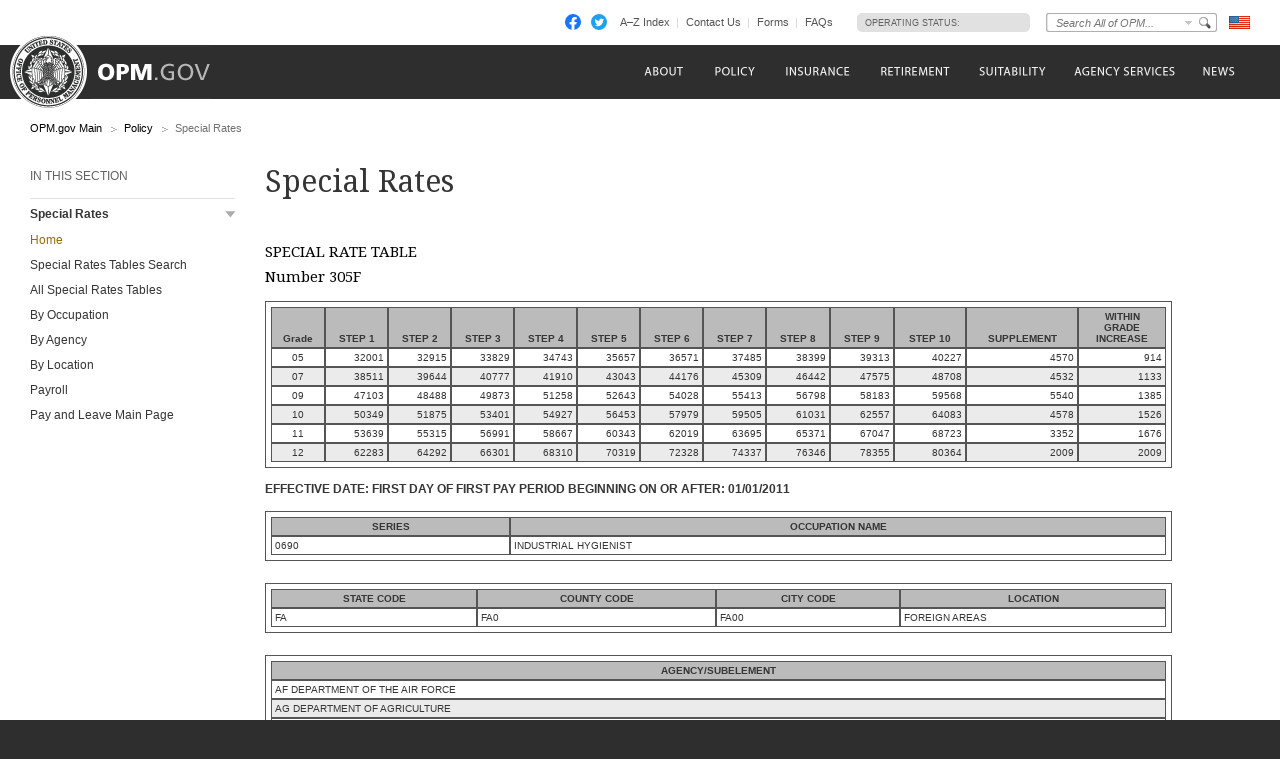

--- FILE ---
content_type: text/html; charset=utf-8
request_url: https://www.opm.gov/special-rates/2011/Table305F01012011.aspx
body_size: 16729
content:

<!DOCTYPE html>

<html  xmlns="http://www.w3.org/1999/xhtml" xmlns:og="http://opengraphprotocol.org/schema/" xmlns:fb="http://www.facebook.com/2008/fbml">
	<head><link rel="shortcut icon" href="/favicon.ico" /><title>
	Special Rates - OPM.gov
</title><meta http-equiv="X-UA-Compatible" content="IE=edge" /><meta http-equiv="Content-Type" content="text/html; charset=utf-8" /><meta name="description" content="Welcome to opm.gov" /><meta name="keywords" content="OPM,Office of Personnel Management,opm.gov" /><meta name="Expires" /><meta name="TemplateVersion" content="3.0" />
			<meta  property="fb:admins" content="568256384"/>
			<meta  property="fb:app_id" content="121223957945585"/>
			<meta  property="og:type" content="government"/>
			<meta  property="og:site_name" content="U.S. Office of Personnel Management"/><script src="//ajax.googleapis.com/ajax/libs/jquery/1.11.1/jquery.min.js" type="text/javascript" ></script><script type="text/javascript">
if( !window.jQuery ) {document.write('<script src="\/js\/jquery-1.11.1.min.js" type="text/javascript" ><\/script>');}
</script>
<script src="/js/jquery-migrate-1.2.1.min.js" type="text/javascript" ></script>
<!--[if lt IE 9]><script src="/js/jquery.json-2.3.min.js" type="text/javascript" ></script><![endif]-->
<!--[if lt IE 9]><script src="//html5shiv.googlecode.com/svn/trunk/html5.js" type="text/javascript" ></script><![endif]-->
<script src="/js/jstorage.min.js" type="text/javascript" ></script>
<script src="/special-rates/js/core/webmethods.setup.js" type="text/javascript" ></script>

<link href="/cdn/css/responsive/global.css"  type="text/css" rel="stylesheet" media="screen,projection"/>
<link href="/cdn/css/responsive/global-medium.css"  type="text/css" rel="stylesheet" media="screen,projection"/>
<link href="/cdn/css/responsive/global-small.css"  type="text/css" rel="stylesheet" media="screen,projection"/>
<link href="//fonts.googleapis.com/css?family=Droid+Serif"  type="text/css" rel="stylesheet" media="screen,projection"/>
<link href="/css/colorbox.css"  type="text/css" rel="stylesheet" media="screen,projection"/>
<link href="/special-rates/styles/Application.css"  type="text/css" rel="stylesheet" media="screen,projection"/>
<link href="/css/collapsenav.css"  type="text/css" rel="stylesheet" media="screen,projection"/>
<link href="clear"  type="text/css" rel="stylesheet" media="print"/>
<link href="/special-rates/styles/print.css"  type="text/css" rel="stylesheet" media="print"/>

<script type="text/javascript"> 
var AlwaysShowAjaxWorking = false;
</script>


<script type="text/javascript" language="javascript">		
		var AccessibilityMode = false;
</script>
    
</head>
	<body id="ctl01_ctl00_htmBody" class=" fluid">
	<form name="aspnetForm" method="post" action="/special-rates/2011/Table305F01012011.aspx" id="aspnetForm">
<div>
<input type="hidden" name="__EVENTTARGET" id="__EVENTTARGET" value="" />
<input type="hidden" name="__EVENTARGUMENT" id="__EVENTARGUMENT" value="" />
<input type="hidden" name="__VIEWSTATE" id="__VIEWSTATE" value="/wEPDwUKMTQ2Njk4ODQ5OGRkwzrQ+FgcJF/NrKqXGYZddH8rWdNO5Df7NphYiTBVVbM=" />
</div>

<script type="text/javascript">
//<![CDATA[
var theForm = document.forms['aspnetForm'];
if (!theForm) {
    theForm = document.aspnetForm;
}
function __doPostBack(eventTarget, eventArgument) {
    if (!theForm.onsubmit || (theForm.onsubmit() != false)) {
        theForm.__EVENTTARGET.value = eventTarget;
        theForm.__EVENTARGUMENT.value = eventArgument;
        theForm.submit();
    }
}
//]]>
</script>


<script src="https://ajax.aspnetcdn.com/ajax/4.6/1/WebForms.js" type="text/javascript"></script>
<script type="text/javascript">
//<![CDATA[
window.WebForm_PostBackOptions||document.write('<script type="text/javascript" src="/special-rates/WebResource.axd?d=rs0zkLVip-mnexBkF3LIBI3b7iWgZ7RUvwgDjGqFu2PQmMxCb7GjBqMcMSkeKUSLdSyOK1xSSO-LNXIAVRq02NWw-fH5XBHlUE3EHNWtIC81&amp;t=638901526200000000"><\/script>');//]]>
</script>



<script src="https://ajax.aspnetcdn.com/ajax/4.6/1/MicrosoftAjax.js" type="text/javascript"></script>
<script type="text/javascript">
//<![CDATA[
(window.Sys && Sys._Application && Sys.Observer)||document.write('<script type="text/javascript" src="/special-rates/ScriptResource.axd?d=yoNZJ-LZikzxcSgddYNZJcevqNVR60uGsnv5zrgPs17t5TSThkP1_Db6lOwIhd5f7Mh4HnigBMW6W95CPIL4-d75KzKckZSFK8J7tqWxU_5GDzBqJiatCG8lSeegEM6kKYq1n2pdhl6-siZQZg_j8gGovnH1DLwIMBLxmvQBLlmiNUmQcnbD-_dENrB_Qb7V0&t=345ad968"><\/script>');//]]>
</script>

<script src="https://ajax.aspnetcdn.com/ajax/4.6/1/MicrosoftAjaxWebForms.js" type="text/javascript"></script>
<script type="text/javascript">
//<![CDATA[
(window.Sys && Sys.WebForms)||document.write('<script type="text/javascript" src="/special-rates/ScriptResource.axd?d=-h38Oe23bbmD5KVPYK_WW7vzuM5_iLO2pvkzmGMsyu_9oeuQBt1BmmFBhStjSHBYLnjQiyhtgGpiSC5Mmw0W2LaQwZ7Z61Kj8oOIPY01SZMRmi6aY5YNWwpymsxA6ZbjJjxhokMcBUge-EDToix71OPyBEDH7ZjTVDCvcb9c_hzDHdt6nRSu3Yea3cC92l1J0&t=345ad968"><\/script>');//]]>
</script>
 <script type="text/javascript">
//<![CDATA[
Sys.WebForms.PageRequestManager._initialize('ctl01$ctl00$ScriptManager1', 'aspnetForm', [], [], [], 90, 'ctl01$ctl00');
//]]>
</script>

			<a class="skipnav" href="#content">Click here to skip navigation</a>
			
				<div class="AccessibilityInfo" id="AccessibilityInfoDisabled" style="display:none;">
					This website uses features which update page content based on user actions.  If you are using assistive technology to view web content, please ensure your settings allow for the page content to update after initial load (this is sometimes called "forms mode").  
					Additionally, if you are using assistive technology and would like to be notified of items via alert boxes, please <a href="#" class="ChangeValidationSettings">follow this link to enable alert boxes for your profile</a>.
				</div>
				<div class="AccessibilityInfo" id="AccessibilityInfoEnabled" style="display:none;">
					This website uses features which update page content based on user actions.  If you are using assistive technology to view web content, please ensure your settings allow for the page content to update after initial load (this is sometimes called "forms mode").  
					Alert box notification is currently enabled, please <a href="#" class="ChangeValidationSettings">follow this link to disable alert boxes for your profile</a>.
				</div>
				<script type="text/javascript">

					$(".ChangeValidationSettings").click(function (e) {
						e.preventDefault();
						core.toggleAccessibilityMode();
					});

					core.setAccessibilityInfo();
				</script>
			
			<header>
				<div id="Top_Wrapper">
					<div class="MaxWidth_Container">
					<div id="VersionPlaceholder" class=""></div>
					<div id="Top_Container">
						<ul id="SocialIcons">
							<li><a href="/leaving/index.aspx?link=http://www.facebook.com/USOPM" class="social_facebook" title="Fan us on Facebook">Facebook</a></li>
							<li><a href="/leaving/index.aspx?link=http://twitter.com/USOPM" class="social_twitter" title="Follow us on Twitter">Twitter</a></li>
						</ul><!-- SocialIcons -->
						<ul id="TopLinks">
							<li class="First"><a href="/a-z-index/">A&#8211;Z Index</a></li><li><a href="/about-us/contact-us/">Contact Us</a></li><li><a href="/forms/">Forms</a></li><li class="Last"><a href="/FAQs/">FAQs</a></li>
						</ul>
						<div id="container_operatingstatus">
						  <div class="label"><a href="/policy-data-oversight/snow-dismissal-procedures/current-status/">Operating Status:</a></div>
						  <div class="message loading"><a href="/policy-data-oversight/snow-dismissal-procedures/current-status/"><span>Loading</span></a></div>
						</div>
						<div class="SearchBox">
						    <label id="SearchFor" for="SiteSearchString" class="SearchFor">Search for</label>
							<input type="text" name="SiteSearchString" id="SiteSearchString" class="txtSearch default"/>
							<a class="dd" href="#">Change Search Collection</a>
							<span>
								<input type="button" name="GoSearch" id="GoSearch" class="go" value="Go" onclick="return performSearch('SiteSearchString');"/>
							</span>
							    
                            <div class="Options">
								<div id="SearchCollectionOptionsHeader">Select a Search Collection:</div>
								<ul id="SearchCollectionOptions">
										<li class="CollectionOn"><input type="radio" name="SearchCollectionSelected" value="default_collection" id="Search_default_collection" checked /><label for="Search_default_collection">All of OPM</label></li>
									
										<li class="CollectionOff"><input type="radio" name="SearchCollectionSelected" value="www_opm_gov_about" id="Search_www_opm_gov_about"  /><label for="Search_www_opm_gov_about">About</label></li>
									
										<li class="CollectionOn"><input type="radio" name="SearchCollectionSelected" value="www_opm_gov_policy" id="Search_www_opm_gov_policy"  /><label for="Search_www_opm_gov_policy">Policy</label></li>
									
										<li class="CollectionOff"><input type="radio" name="SearchCollectionSelected" value="www_opm_gov_insurance" id="Search_www_opm_gov_insurance"  /><label for="Search_www_opm_gov_insurance">Insurance</label></li>
									
										<li class="CollectionOn"><input type="radio" name="SearchCollectionSelected" value="www_opm_gov_retirement" id="Search_www_opm_gov_retirement"  /><label for="Search_www_opm_gov_retirement">Retirement</label></li>
									
										<li class="CollectionOff"><input type="radio" name="SearchCollectionSelected" value="www_opm_gov_investigations" id="Search_www_opm_gov_investigations"  /><label for="Search_www_opm_gov_investigations">Investigations</label></li>
									
										<li class="CollectionOn"><input type="radio" name="SearchCollectionSelected" value="www_opm_gov_services" id="Search_www_opm_gov_services"  /><label for="Search_www_opm_gov_services">Agency Services</label></li>
									
										<li class="CollectionOff"><input type="radio" name="SearchCollectionSelected" value="www_opm_gov_news" id="Search_www_opm_gov_news"  /><label for="Search_www_opm_gov_news">News</label></li>
									
										<li class="CollectionOn"><input type="radio" name="SearchCollectionSelected" value="www_opm_gov_faqs" id="Search_www_opm_gov_faqs"  /><label for="Search_www_opm_gov_faqs">FAQs</label></li>
									</ul>
							</div>
						</div>
						<a id="USBanner" href="/leaving/index.aspx?link=http://www.whitehouse.gov"><img src="/img/global/Flag.gif" alt="An official website of the United States Government - whitehouse.gov" title="An official website of the United States Government - whitehouse.gov" /></a>
					</div>
					</div>
				</div>
				<div id="Navigation_Container">
					<div id="OPMLogo">
						<a href="/"><span>U.S. Office of Personnel Management</span></a>
					</div>
					<nav id="ctl01_ctl00_MainNavigation"><ul><li class="about-us"><a href="/about-us/"><span>About</span></a><a tabindex="-1" class="toggleNavShow" href="#">
                  Open "About" Submenu
                </a><div class="ddNavWrapper"><table cellpadding="0" cellspacing="0"><tr><td class="ddNavCorner ddNavCornerTL"></td><td class="ddNavEdge ddNavEdgeTop"></td><td class="ddNavCorner ddNavCornerTR"></td></tr><tr><td class="ddNavEdge ddNavEdgeLeft"></td><td class="&#xD;&#xA;                          ddNavBody HasFeaturedContent&#xD;&#xA;                          "><div class="SecondaryNav_Wrapper" parentnavitem="/about-us/"><ul class="SecondaryNav FirstColumn"><li class=""><a href="/about-us/"><span>Our Agency</span></a></li>
		<li class=""><a href="/about-us/who-we-are/"><span>Who We Are</span></a></li>
		<li class=""><a href="/about-us/our-work/"><span>Our Work</span></a></li>
		<li class=""><a href="/about-us/mission-history/"><span>Mission &amp; History</span></a></li>
		<li class=""><a href="/about-us/careers-at-opm/"><span>Careers at OPM</span></a></li>
		<li class=""><a href="/about-us/doing-business-with-opm/"><span>Doing Business with OPM</span></a></li>
		<li class=""><a href="/about-us/reports-publications/"><span>Reports &amp; Publications</span></a></li>
		<li class=""><a href="/about-us/open-government/"><span>Open Government</span></a></li>
		<li class=""><a href="/about-us/get-help/"><span>Get Help</span></a></li>
		<li class=""><a href="/about-us/contact-us/"><span>Contact Us</span></a></li>
		<li class=""><a href="/about-us/news/"><span>News</span></a></li>
		
		
		
		
		
		
		
		
		
		
		</ul><ul class="SecondaryNav SecondColumn">
		
		
		
		
		
		
		
		
		
		
		<li class=""><a href="/data/"><span>Data</span></a></li>
		<li class="display-none"><a href="/about-us/2023-agency-financial-report/"><span>2023 Agency Financial Report</span></a></li>
		<li class=""><a href="/about-us/combined-federal-campaign/"><span>Combined Federal Campaign</span></a></li>
		<li class="display-none"><a href="/about-us/2023-annual-performance-report/"><span>2023 Annual Performance Report</span></a></li>
		<li class="display-none"><a href="/about-us/fy-2025-congressional-budget-justification-and-annual-performance-plan/"><span>FY 2025 Congressional Budget Justification</span></a></li>
		<li class="display-none"><a href="/about-us/2024-agency-financial-report/"><span>2024 Agency Financial Report</span></a></li>
		<li class="display-none"><a href="/about-us/2025-agency-financial-report/"><span>2024 Agency Financial Report</span></a></li>
		<li class="display-none"><a href="/about-us/2024-annual-performance-report/"><span>2024 Annual Performance Report</span></a></li>
		<li class="display-none"><a href="/about-us/fy-2026-congressional-budget-justification/"><span>FY 2026 Congressional Budget Justification</span></a></li>
		<li class=""><a href="/about-us/fork/"><span>Fork</span></a></li>
		</ul></div><div class="Featured_Container" parentpath="/about-us/"></div></td><td class="ddNavEdge ddNavEdgeRight"></td></tr><tr><td class="ddNavCorner ddNavCornerBL"></td><td class="ddNavEdge ddNavEdgeBottom"><a tabindex="-1" class="toggleNavHide" href="#">Close Menu</a></td><td class="ddNavCorner ddNavCornerBR"></td></tr></table></div>
					</li>
		<li class="policy"><a href="/policy-data-oversight/"><span>Policy</span></a><a tabindex="-1" class="toggleNavShow" href="#">
                  Open "Policy" Submenu
                </a><div class="ddNavWrapper"><table cellpadding="0" cellspacing="0"><tr><td class="ddNavCorner ddNavCornerTL"></td><td class="ddNavEdge ddNavEdgeTop"></td><td class="ddNavCorner ddNavCornerTR"></td></tr><tr><td class="ddNavEdge ddNavEdgeLeft"></td><td class="&#xD;&#xA;                          ddNavBody HasFeaturedContent&#xD;&#xA;                          "><div class="SecondaryNav_Wrapper" parentnavitem="/policy-data-oversight/"><ul class="SecondaryNav FirstColumn"><li class=""><a href="/policy-data-oversight/chco-council/"><span>CHCO Council</span></a></li>
		<li class=""><a href="https://www.opm.gov/policy-data-oversight/workforce-restructuring/reductions-in-force/"><span>Reductions in Force</span></a></li>
		<li class=""><a href="/policy-data-oversight/assessment-and-selection/"><span>Assessment &amp; Selection</span></a></li>
		<li class=""><a href="/policy-data-oversight/classification-qualifications/"><span>Classification &amp; Qualifications</span></a></li>
		<li class=""><a href="/policy-data-oversight/data-analysis-documentation/"><span>Data, Analysis &amp; Documentation</span></a></li>
		<li class=""><a href="/policy-data-oversight/disability-employment/"><span>Disability Employment</span></a></li>
		<li class=""><a href="/policy-data-oversight/employee-relations/"><span>Employee Relations</span></a></li>
		<li class=""><a href="/policy-data-oversight/enterprise-risk-management-program-old/"><span>Enterprise Risk Management Program</span></a></li>
		<li class=""><a href="/policy-data-oversight/future-of-the-workforce/human-resources-solutions/"><span>Human Resources Solutions</span></a></li>
		<li class=""><a href="/policy-data-oversight/hiring-information/"><span>Hiring Information</span></a></li>
		<li class=""><a href="/policy-data-oversight/human-capital-management/"><span>Human Capital Management</span></a></li>
		<li class=""><a href="/policy-data-oversight/human-capital-framework/"><span>Human Capital Framework</span></a></li>
		<li class=""><a href="/policy-data-oversight/labor-relations/"><span>Labor Management Relations</span></a></li>
		<li class=""><a href="/policy-data-oversight/pandemic-information/"><span>Pandemic Information</span></a></li>
		<li class=""><a href="/policy-data-oversight/pay-leave/"><span>Pay &amp; Leave</span></a></li>
		
		
		
		
		
		
		
		
		
		
		
		
		
		
		
		</ul><ul class="SecondaryNav SecondColumn">
		
		
		
		
		
		
		
		
		
		
		
		
		
		
		<li class=""><a href="/policy-data-oversight/performance-management/"><span>Performance Management</span></a></li>
		<li class=""><a href="/policy-data-oversight/senior-executive-service/"><span>Senior Executive Service</span></a></li>
		<li class=""><a href="/policy-data-oversight/settlement-guidelines/"><span>Settlement Guidelines</span></a></li>
		<li class=""><a href="/policy-data-oversight/snow-dismissal-procedures/"><span>Snow &amp; Dismissal Procedures</span></a></li>
		<li class=""><a href="/policy-data-oversight/training-and-development/"><span>Training &amp; Development</span></a></li>
		<li class=""><a href="/policy-data-oversight/tribal-consultation/"><span>Tribal Consultation</span></a></li>
		<li class=""><a href="/policy-data-oversight/veterans-services/"><span>Veterans Services</span></a></li>
		<li class=""><a href="/policy-data-oversight/worklife/"><span>Work-Life</span></a></li>
		<li class=""><a href="/policy-data-oversight/workforce-restructuring/"><span>Workforce Restructuring</span></a></li>
		<li class=""><a href="/policy-data-oversight/policy-faqs/"><span>Policy FAQs</span></a></li>
		<li class=""><a href="/policy-data-oversight/contact-policymakers/"><span>Contact Policymakers</span></a></li>
		<li class=""><a href="/policy-data-oversight/fy-2023-human-capital-reviews/"><span>FY 2023 Human Capital Reviews</span></a></li>
		<li class="hide-from-main-nav"><a href="/policy-data-oversight/career-paths-for-federal-program-and-project-management-guide/"><span>Career Paths for Federal Program and Project Management Guide</span></a></li>
		<li class=""><a href="/policy-data-oversight/fy-2024-human-capital-reviews/"><span>FY 2024 Human Capital Reviews</span></a></li>
		<li class=""><a href="/policy-data-oversight/federal-hiring-and-selection-outcome-dashboard/"><span>Federal Hiring and Selection Outcome Dashboard</span></a></li>
		</ul></div><div class="Featured_Container" parentpath="/policy-data-oversight/"></div></td><td class="ddNavEdge ddNavEdgeRight"></td></tr><tr><td class="ddNavCorner ddNavCornerBL"></td><td class="ddNavEdge ddNavEdgeBottom"><a tabindex="-1" class="toggleNavHide" href="#">Close Menu</a></td><td class="ddNavCorner ddNavCornerBR"></td></tr></table></div>
					</li>
		<li class=""><a href="/compliance/"><span>Compliance</span></a><a tabindex="-1" class="toggleNavShow" href="#">
                  Open "Compliance" Submenu
                </a><div class="ddNavWrapper"><table cellpadding="0" cellspacing="0"><tr><td class="ddNavCorner ddNavCornerTL"></td><td class="ddNavEdge ddNavEdgeTop"></td><td class="ddNavCorner ddNavCornerTR"></td></tr><tr><td class="ddNavEdge ddNavEdgeLeft"></td><td class="&#xD;&#xA;                          ddNavBody HasFeaturedContent&#xD;&#xA;                          "><div class="SecondaryNav_Wrapper" parentnavitem="/compliance/"><ul class="SecondaryNav"><li class=""><a href="/compliance/adjudications/"><span>Adjudications</span></a></li>
		<li class=""><a href="/compliance/oversight-activities/"><span>Oversight Activities</span></a></li>
		</ul></div><div class="Featured_Container" parentpath="/compliance/"></div></td><td class="ddNavEdge ddNavEdgeRight"></td></tr><tr><td class="ddNavCorner ddNavCornerBL"></td><td class="ddNavEdge ddNavEdgeBottom"><a tabindex="-1" class="toggleNavHide" href="#">Close Menu</a></td><td class="ddNavCorner ddNavCornerBR"></td></tr></table></div>
					</li>
		<li class=""><a href="/chcoc/"><span>CHCO Council</span></a><a tabindex="-1" class="toggleNavShow" href="#">
                  Open "CHCO Council" Submenu
                </a><div class="ddNavWrapper"><table cellpadding="0" cellspacing="0"><tr><td class="ddNavCorner ddNavCornerTL"></td><td class="ddNavEdge ddNavEdgeTop"></td><td class="ddNavCorner ddNavCornerTR"></td></tr><tr><td class="ddNavEdge ddNavEdgeLeft"></td><td class="&#xD;&#xA;                          ddNavBody HasFeaturedContent&#xD;&#xA;                          "><div class="SecondaryNav_Wrapper" parentnavitem="/chcoc/"><ul class="SecondaryNav"><li class=""><a href="/chcoc/latest-memos/"><span>Latest Memos</span></a></li>
		<li class=""><a href="/chcoc/published-memos/"><span>Historical Memos</span></a></li>
		<li class=""><a href="/chcoc/annual-reports/"><span>Annual Reports</span></a></li>
		<li class=""><a href="/chcoc/member-agencies/"><span>Member Agencies</span></a></li>
		<li class=""><a href="/chcoc/news/"><span>CHCOC News</span></a></li>
		</ul></div><div class="Featured_Container" parentpath="/chcoc/"></div></td><td class="ddNavEdge ddNavEdgeRight"></td></tr><tr><td class="ddNavCorner ddNavCornerBL"></td><td class="ddNavEdge ddNavEdgeBottom"><a tabindex="-1" class="toggleNavHide" href="#">Close Menu</a></td><td class="ddNavCorner ddNavCornerBR"></td></tr></table></div>
					</li>
		<li class="insurance"><a href="/healthcare-insurance/"><span>Insurance</span></a><a tabindex="-1" class="toggleNavShow" href="#">
                  Open "Insurance" Submenu
                </a><div class="ddNavWrapper"><table cellpadding="0" cellspacing="0"><tr><td class="ddNavCorner ddNavCornerTL"></td><td class="ddNavEdge ddNavEdgeTop"></td><td class="ddNavCorner ddNavCornerTR"></td></tr><tr><td class="ddNavEdge ddNavEdgeLeft"></td><td class="&#xD;&#xA;                          ddNavBody HasFeaturedContent&#xD;&#xA;                          "><div class="SecondaryNav_Wrapper" parentnavitem="/healthcare-insurance/"><ul class="SecondaryNav FirstColumn"><li class=""><a href="/healthcare-insurance/open-season/"><span>Open Season</span></a></li>
		<li class=""><a href="/healthcare-insurance/healthcare/"><span>Healthcare</span></a></li>
		<li class=""><a href="/healthcare-insurance/healthcare/plan-information/compare-plans/"><span>FEHB Plan Comparison Tool</span></a></li>
		<li class=""><a href="/healthcare-insurance/tribal-employers/"><span>Tribal Employers</span></a></li>
		<li class=""><a href="/healthcare-insurance/pshb/"><span>Postal Service Health Benefits Program</span></a></li>
		<li class=""><a href="/healthcare-insurance/medicare/"><span>Medicare</span></a></li>
		<li class=""><a href="/healthcare-insurance/dental-vision/"><span>Dental &amp; Vision</span></a></li>
		<li class=""><a href="/healthcare-insurance/healthcare/plan-information/compare-plans/fedvip/"><span>FEDVIP Plan Comparison Tool</span></a></li>
		<li class=""><a href="/healthcare-insurance/carriers/"><span>Carriers</span></a></li>
		<li class=""><a href="/healthcare-insurance/flexible-spending-accounts/"><span>Flexible Spending Accounts</span></a></li>
		<li class=""><a href="/healthcare-insurance/life-insurance/"><span>Life Insurance</span></a></li>
		
		
		
		
		
		
		
		
		
		
		
		</ul><ul class="SecondaryNav SecondColumn">
		
		
		
		
		
		
		
		
		
		
		<li class=""><a href="/healthcare-insurance/long-term-care/"><span>Long Term Care</span></a></li>
		<li class=""><a href="/healthcare-insurance/insurance-glossary/"><span>Insurance Glossary</span></a></li>
		<li class=""><a href="/healthcare-insurance/insurance-faqs/"><span>Insurance FAQs</span></a></li>
		<li class=""><a href="/healthcare-insurance/contact-healthcare-insurance/"><span>Contact Healthcare &amp; Insurance</span></a></li>
		<li class=""><a href="/healthcare-insurance/special-initiatives/"><span>Special Initiatives</span></a></li>
		<li class=""><a href="/healthcare-insurance/changes-in-health-coverage/"><span>Changes in Health Coverage</span></a></li>
		
		<li class=""><a href="/healthcare-insurance/multi-state-plan-program/issuer/"><span>Issuer</span></a></li>
		
		<li class=""><a href="/healthcare-insurance/life-events/"><span>Life Events</span></a></li>
		<li class=""><a href="/healthcare-insurance/affordable-care-act/"><span>The Affordable Care Act</span></a></li>
		</ul></div><div class="Featured_Container" parentpath="/healthcare-insurance/"></div></td><td class="ddNavEdge ddNavEdgeRight"></td></tr><tr><td class="ddNavCorner ddNavCornerBL"></td><td class="ddNavEdge ddNavEdgeBottom"><a tabindex="-1" class="toggleNavHide" href="#">Close Menu</a></td><td class="ddNavCorner ddNavCornerBR"></td></tr></table></div>
					</li>
		<li class="retirement"><a href="/retirement-center/"><span>Retirement</span></a><a tabindex="-1" class="toggleNavShow" href="#">
                  Open "Retirement" Submenu
                </a><div class="ddNavWrapper"><table cellpadding="0" cellspacing="0"><tr><td class="ddNavCorner ddNavCornerTL"></td><td class="ddNavEdge ddNavEdgeTop"></td><td class="ddNavCorner ddNavCornerTR"></td></tr><tr><td class="ddNavEdge ddNavEdgeLeft"></td><td class="&#xD;&#xA;                          ddNavBody HasFeaturedContent&#xD;&#xA;                          "><div class="SecondaryNav_Wrapper" parentnavitem="/retirement-center/"><ul class="SecondaryNav FirstColumn"><li class=""><a href="/retirement-center/apply/"><span>Apply for Retirement</span></a></li>
		<li class=""><a href="/retirement-center/my-annuity-and-benefits/"><span>My Annuity and Benefits</span></a></li>
		<li class=""><a href="/retirement-center/csrs-information/"><span>CSRS Information</span></a></li>
		<li class=""><a href="/retirement-center/fers-information/"><span>FERS Information</span></a></li>
		<li class=""><a href="/retirement-center/phased-retirement/"><span>Phased Retirement</span></a></li>
		<li class=""><a href="/retirement-center/retirement-statistics/"><span>Retirement Statistics</span></a></li>
		<li class=""><a href="/retirement-center/special-notices/"><span>Special Notices</span></a></li>
		<li class=""><a href="/retirement-center/calculators/"><span>Calculators</span></a></li>
		
		
		
		
		
		
		
		
		</ul><ul class="SecondaryNav SecondColumn">
		
		
		
		
		
		
		
		<li class=""><a href="/retirement-center/tax-information-for-annuitants/"><span>Tax Information for Annuitants</span></a></li>
		<li class=""><a href="/retirement-center/publications-forms/"><span>Publications &amp; Forms</span></a></li>
		<li class=""><a href="/retirement-center/benefits-officers-center/"><span>Benefits Officers Center</span></a></li>
		<li class=""><a href="/retirement-center/retirement-faqs/"><span>Retirement FAQs</span></a></li>
		<li class=""><a href="/retirement-center/survivor-benefits/"><span>Survivor Benefits</span></a></li>
		<li class=""><a href="/retirement-center/how-to-make-a-payment/"><span>How to Make a Payment</span></a></li>
		<li class=""><a href="/support/retirement/contact/"><span>Contact Retirement</span></a></li>
		<li class=""><a href="https://www.opm.gov/Blogs/Retire/"><span>Retirement Information Center</span></a></li>
		</ul></div><div class="Featured_Container" parentpath="/retirement-center/"></div></td><td class="ddNavEdge ddNavEdgeRight"></td></tr><tr><td class="ddNavCorner ddNavCornerBL"></td><td class="ddNavEdge ddNavEdgeBottom"><a tabindex="-1" class="toggleNavHide" href="#">Close Menu</a></td><td class="ddNavCorner ddNavCornerBR"></td></tr></table></div>
					</li>
		<li class="investigations"><a href="/suitability/"><span>Suitability</span></a><a tabindex="-1" class="toggleNavShow" href="#">
                  Open "Suitability" Submenu
                </a><div class="ddNavWrapper"><table cellpadding="0" cellspacing="0"><tr><td class="ddNavCorner ddNavCornerTL"></td><td class="ddNavEdge ddNavEdgeTop"></td><td class="ddNavCorner ddNavCornerTR"></td></tr><tr><td class="ddNavEdge ddNavEdgeLeft"></td><td class="&#xD;&#xA;                          ddNavBody HasFeaturedContent&#xD;&#xA;                          "><div class="SecondaryNav_Wrapper" parentnavitem="/suitability/"><ul class="SecondaryNav"><li class=""><a href="/suitability/suitability-executive-agent/"><span>Suitability Executive Agent</span></a></li>
		<li class=""><a href="/suitability/suitability-executive-agent/position-designation-tool/"><span>Position Designation Tool</span></a></li>
		<li class=""><a href="/suitability/suitability-executive-agent/suitability-adjudications/"><span>Suitability Adjudications</span></a></li>
		<li class=""><a href="/suitability/suitability-executive-agent/suitability-training/"><span>Suitability Training</span></a></li>
		<li class=""><a href="/suitability/suitability-executive-agent/oversight/"><span>Oversight</span></a></li>
		<li class=""><a href="/suitability/suitability-executive-agent/policy/"><span>Policy</span></a></li>
		<li class=""><a href="/suitability/suitability-and-credentialing-faqs/"><span>Frequently Asked Questions</span></a></li>
		<li class=""><a href="/suitability/contact-suitea/"><span>Contact SuitEA</span></a></li>
		</ul></div><div class="Featured_Container" parentpath="/suitability/"></div></td><td class="ddNavEdge ddNavEdgeRight"></td></tr><tr><td class="ddNavCorner ddNavCornerBL"></td><td class="ddNavEdge ddNavEdgeBottom"><a tabindex="-1" class="toggleNavHide" href="#">Close Menu</a></td><td class="ddNavCorner ddNavCornerBR"></td></tr></table></div>
					</li>
		<li class="services"><a href="/services-for-agencies/"><span>Agency Services</span></a><a tabindex="-1" class="toggleNavShow" href="#">
                  Open "Agency Services" Submenu
                </a><div class="ddNavWrapper"><table cellpadding="0" cellspacing="0"><tr><td class="ddNavCorner ddNavCornerTL"></td><td class="ddNavEdge ddNavEdgeTop"></td><td class="ddNavCorner ddNavCornerTR"></td></tr><tr><td class="ddNavEdge ddNavEdgeLeft"></td><td class="&#xD;&#xA;                          ddNavBody HasFeaturedContent&#xD;&#xA;                          "><div class="SecondaryNav_Wrapper" parentnavitem="/services-for-agencies/"><ul class="SecondaryNav"><li class=""><a href="/services-for-agencies/classification-job-design/"><span>Classification &amp; Job Design</span></a></li>
		<li class=""><a href="/services-for-agencies/organization-design-and-restructuring/"><span>Workforce Restructuring</span></a></li>
		<li class=""><a href="/services-for-agencies/workforce-succession-planning/"><span>Workforce &amp; Succession Planning</span></a></li>
		<li class=""><a href="/services-for-agencies/recruiting-staffing-solutions/"><span>Recruiting &amp; Staffing Solutions</span></a></li>
		<li class=""><a href="/services-for-agencies/performance-management/"><span>Performance Management</span></a></li>
		<li class=""><a href="/services-for-agencies/executive-development-programs/"><span>Executive Development Programs</span></a></li>
		<li class=""><a href="/services-for-agencies/assessment-evaluation/"><span>Assessment &amp; Evaluation</span></a></li>
		<li class=""><a href="/services-for-agencies/technology-systems/"><span>Technology Systems</span></a></li>
		<li class=""><a href="/services-for-agencies/hr-line-of-business/"><span>Human Resources Line of Business</span></a></li>
		<li class=""><a href="/services-for-agencies/human-resources-quality-services-management-office-hr-qsmo/"><span>Human Resources Quality Services Management Office</span></a></li>
		<li class=""><a href="/services-for-agencies/administrative-law-judges/"><span>Administrative Law Judges</span></a></li>
		<li class=""><a href="/services-for-agencies/contact-agency-services/"><span>Contact Agency Services</span></a></li>
		</ul></div><div class="Featured_Container" parentpath="/services-for-agencies/"></div></td><td class="ddNavEdge ddNavEdgeRight"></td></tr><tr><td class="ddNavCorner ddNavCornerBL"></td><td class="ddNavEdge ddNavEdgeBottom"><a tabindex="-1" class="toggleNavHide" href="#">Close Menu</a></td><td class="ddNavCorner ddNavCornerBR"></td></tr></table></div>
					</li>
		<li class="news"><a href="/news/"><span>News</span></a><a tabindex="-1" class="toggleNavShow" href="#">
                  Open "News" Submenu
                </a><div class="ddNavWrapper"><table cellpadding="0" cellspacing="0"><tr><td class="ddNavCorner ddNavCornerTL"></td><td class="ddNavEdge ddNavEdgeTop"></td><td class="ddNavCorner ddNavCornerTR"></td></tr><tr><td class="ddNavEdge ddNavEdgeLeft"></td><td class="&#xD;&#xA;                          ddNavBody HasFeaturedContent&#xD;&#xA;                          "><div class="SecondaryNav_Wrapper" parentnavitem="/news/"><ul class="SecondaryNav"><li class=""><a href="/news/secrets-of-opm/"><span>OPM Blog</span></a></li>
		<li class=""><a href="/news/news-releases/"><span>News Releases</span></a></li>
		<li class=""><a href="/news/from-the-director-s-desk/"><span>From the Director’s Desk</span></a></li>
		</ul></div><div class="Featured_Container" parentpath="/news/"></div></td><td class="ddNavEdge ddNavEdgeRight"></td></tr><tr><td class="ddNavCorner ddNavCornerBL"></td><td class="ddNavEdge ddNavEdgeBottom"><a tabindex="-1" class="toggleNavHide" href="#">Close Menu</a></td><td class="ddNavCorner ddNavCornerBR"></td></tr></table></div>
					</li>
		
		
		
		
		
		
		
		
		
		
		
		
		
		<li class=""><a href="/job-seekers/"><span>Job Seekers</span></a><a tabindex="-1" class="toggleNavShow" href="#">
                  Open "Job Seekers" Submenu
                </a><div class="ddNavWrapper"><table cellpadding="0" cellspacing="0"><tr><td class="ddNavCorner ddNavCornerTL"></td><td class="ddNavEdge ddNavEdgeTop"></td><td class="ddNavCorner ddNavCornerTR"></td></tr><tr><td class="ddNavEdge ddNavEdgeLeft"></td><td class="&#xD;&#xA;                          ddNavBody HasFeaturedContent&#xD;&#xA;                          "><div class="SecondaryNav_Wrapper" parentnavitem="/job-seekers/"><ul class="SecondaryNav"><li class=""><a href="/job-seekers/reinstatement/"><span>Reinstatement</span></a></li>
		</ul></div><div class="Featured_Container" parentpath="/job-seekers/"></div></td><td class="ddNavEdge ddNavEdgeRight"></td></tr><tr><td class="ddNavCorner ddNavCornerBL"></td><td class="ddNavEdge ddNavEdgeBottom"><a tabindex="-1" class="toggleNavHide" href="#">Close Menu</a></td><td class="ddNavCorner ddNavCornerBR"></td></tr></table></div>
					</li>
		<li class=""><a href="/federal-employees-annuitants/"><span>Federal Employees &amp; Annuitants</span></a></li>
		<li class=""><a href="/hr-practitioners/"><span>HR Practitioners</span></a></li>
		<li class=""><a href="/intern/"><span>Internships</span></a><a tabindex="-1" class="toggleNavShow" href="#">
                  Open "Internships" Submenu
                </a><div class="ddNavWrapper"><table cellpadding="0" cellspacing="0"><tr><td class="ddNavCorner ddNavCornerTL"></td><td class="ddNavEdge ddNavEdgeTop"></td><td class="ddNavCorner ddNavCornerTR"></td></tr><tr><td class="ddNavEdge ddNavEdgeLeft"></td><td class="&#xD;&#xA;                          ddNavBody HasFeaturedContent&#xD;&#xA;                          "><div class="SecondaryNav_Wrapper" parentnavitem="/intern/"><ul class="SecondaryNav"><li class=""><a href="/intern/prospective-interns/"><span>Prospective Interns</span></a></li>
		<li class=""><a href="/intern/current-interns/"><span>Current Interns</span></a></li>
		<li class=""><a href="/intern/intern-supervisors/"><span>Intern Supervisors</span></a></li>
		</ul></div><div class="Featured_Container" parentpath="/intern/"></div></td><td class="ddNavEdge ddNavEdgeRight"></td></tr><tr><td class="ddNavCorner ddNavCornerBL"></td><td class="ddNavEdge ddNavEdgeBottom"><a tabindex="-1" class="toggleNavHide" href="#">Close Menu</a></td><td class="ddNavCorner ddNavCornerBR"></td></tr></table></div>
					</li>
		<li class=""><a href="/labor-management-relations/"><span>Labor Management Relations</span></a><a tabindex="-1" class="toggleNavShow" href="#">
                  Open "Labor Management Relations" Submenu
                </a><div class="ddNavWrapper"><table cellpadding="0" cellspacing="0"><tr><td class="ddNavCorner ddNavCornerTL"></td><td class="ddNavEdge ddNavEdgeTop"></td><td class="ddNavCorner ddNavCornerTR"></td></tr><tr><td class="ddNavEdge ddNavEdgeLeft"></td><td class="&#xD;&#xA;                          ddNavBody HasFeaturedContent&#xD;&#xA;                          "><div class="SecondaryNav_Wrapper" parentnavitem="/labor-management-relations/"><ul class="SecondaryNav"><li class=""><a href="/labor-management-relations/labor-management-relations/"><span>HR Practitioners</span></a></li>
		</ul></div><div class="Featured_Container" parentpath="/labor-management-relations/"></div></td><td class="ddNavEdge ddNavEdgeRight"></td></tr><tr><td class="ddNavCorner ddNavCornerBL"></td><td class="ddNavEdge ddNavEdgeBottom"><a tabindex="-1" class="toggleNavHide" href="#">Close Menu</a></td><td class="ddNavCorner ddNavCornerBR"></td></tr></table></div>
					</li>
		<li class=""><a href="/telework/"><span>Telework</span></a><a tabindex="-1" class="toggleNavShow" href="#">
                  Open "Telework" Submenu
                </a><div class="ddNavWrapper"><table cellpadding="0" cellspacing="0"><tr><td class="ddNavCorner ddNavCornerTL"></td><td class="ddNavEdge ddNavEdgeTop"></td><td class="ddNavCorner ddNavCornerTR"></td></tr><tr><td class="ddNavEdge ddNavEdgeLeft"></td><td class="&#xD;&#xA;                          ddNavBody HasFeaturedContent&#xD;&#xA;                          "><div class="SecondaryNav_Wrapper" parentnavitem="/telework/"><ul class="SecondaryNav"><li class=""><a href="/telework/telework-training/"><span>Telework Training</span></a></li>
		<li class=""><a href="/telework/tmo-and-coordinators/"><span>TMO and Coordinators</span></a></li>
		<li class=""><a href="/telework/supervisors-managing-teleworkers/"><span>Managing Teleworkers</span></a></li>
		<li class=""><a href="/telework/history-legislation-reports/"><span>History, Legislation, &amp; Reports</span></a></li>
		<li class=""><a href="/telework/telework-employees/"><span>Telework Employees</span></a></li>
		</ul></div><div class="Featured_Container" parentpath="/telework/"></div></td><td class="ddNavEdge ddNavEdgeRight"></td></tr><tr><td class="ddNavCorner ddNavCornerBL"></td><td class="ddNavEdge ddNavEdgeBottom"><a tabindex="-1" class="toggleNavHide" href="#">Close Menu</a></td><td class="ddNavCorner ddNavCornerBR"></td></tr></table></div>
					</li>
		<li class=""><a href="/cybersecurity/"><span>Cybersecurity</span></a><a tabindex="-1" class="toggleNavShow" href="#">
                  Open "Cybersecurity" Submenu
                </a><div class="ddNavWrapper"><table cellpadding="0" cellspacing="0"><tr><td class="ddNavCorner ddNavCornerTL"></td><td class="ddNavEdge ddNavEdgeTop"></td><td class="ddNavCorner ddNavCornerTR"></td></tr><tr><td class="ddNavEdge ddNavEdgeLeft"></td><td class="&#xD;&#xA;                          ddNavBody HasFeaturedContent&#xD;&#xA;                          "><div class="SecondaryNav_Wrapper" parentnavitem="/cybersecurity/"><ul class="SecondaryNav"><li class=""><a href="/cybersecurity/cyber-careers-job-seekers/"><span>Cyber Job Seekers</span></a></li>
		<li class=""><a href="/cybersecurity/cyber-careers-hiring/"><span>Cyber Hiring</span></a></li>
		<li class=""><a href="/cybersecurity/cyber-policy-at-a-glance/"><span>Cyber Policy at-a-glance</span></a></li>
		</ul></div><div class="Featured_Container" parentpath="/cybersecurity/"></div></td><td class="ddNavEdge ddNavEdgeRight"></td></tr><tr><td class="ddNavCorner ddNavCornerBL"></td><td class="ddNavEdge ddNavEdgeBottom"><a tabindex="-1" class="toggleNavHide" href="#">Close Menu</a></td><td class="ddNavCorner ddNavCornerBR"></td></tr></table></div>
					</li>
		<li class=""><a href="/escs/"><span>ESCS</span></a></li>
		<li class=""><a href="/fedshirevets/"><span>FedsHireVets</span></a><a tabindex="-1" class="toggleNavShow" href="#">
                  Open "FedsHireVets" Submenu
                </a><div class="ddNavWrapper"><table cellpadding="0" cellspacing="0"><tr><td class="ddNavCorner ddNavCornerTL"></td><td class="ddNavEdge ddNavEdgeTop"></td><td class="ddNavCorner ddNavCornerTR"></td></tr><tr><td class="ddNavEdge ddNavEdgeLeft"></td><td class="&#xD;&#xA;                          ddNavBody HasFeaturedContent&#xD;&#xA;                          "><div class="SecondaryNav_Wrapper" parentnavitem="/fedshirevets/"><ul class="SecondaryNav"><li class=""><a href="/fedshirevets/veteran-job-seekers/"><span>Veteran Job Seekers</span></a></li>
		<li class=""><a href="/fedshirevets/veterans-council/"><span>Veterans Council </span></a></li>
		<li class=""><a href="/fedshirevets/about-us/"><span>About Us</span></a></li>
		<li class=""><a href="/fedshirevets/current-veteran-employees/"><span>Veteran Employees</span></a></li>
		<li class=""><a href="/fedshirevets/hiring-officials/"><span>Hiring Officials</span></a></li>
		</ul></div><div class="Featured_Container" parentpath="/fedshirevets/"></div></td><td class="ddNavEdge ddNavEdgeRight"></td></tr><tr><td class="ddNavCorner ddNavCornerBL"></td><td class="ddNavEdge ddNavEdgeBottom"><a tabindex="-1" class="toggleNavHide" href="#">Close Menu</a></td><td class="ddNavCorner ddNavCornerBR"></td></tr></table></div>
					</li>
		<li class=""><a href="/data/"><span>Data</span></a><a tabindex="-1" class="toggleNavShow" href="#">
                  Open "Data" Submenu
                </a><div class="ddNavWrapper"><table cellpadding="0" cellspacing="0"><tr><td class="ddNavCorner ddNavCornerTL"></td><td class="ddNavEdge ddNavEdgeTop"></td><td class="ddNavCorner ddNavCornerTR"></td></tr><tr><td class="ddNavEdge ddNavEdgeLeft"></td><td class="&#xD;&#xA;                          ddNavBody HasFeaturedContent&#xD;&#xA;                          "><div class="SecondaryNav_Wrapper" parentnavitem="/data/"><ul class="SecondaryNav"><li class=""><a href="/data/data-products/"><span>Data Products</span></a></li>
		<li class=""><a href="/data/resources/"><span>Resources</span></a></li>
		<li class=""><a href="/data/data-strategy/"><span>Data Strategy</span></a></li>
		</ul></div><div class="Featured_Container" parentpath="/data/"></div></td><td class="ddNavEdge ddNavEdgeRight"></td></tr><tr><td class="ddNavCorner ddNavCornerBL"></td><td class="ddNavEdge ddNavEdgeBottom"><a tabindex="-1" class="toggleNavHide" href="#">Close Menu</a></td><td class="ddNavCorner ddNavCornerBR"></td></tr></table></div>
					</li>
		<li class=""><a href="/ai/"><span>Artificial Intelligence</span></a><a tabindex="-1" class="toggleNavShow" href="#">
                  Open "Artificial Intelligence" Submenu
                </a><div class="ddNavWrapper"><table cellpadding="0" cellspacing="0"><tr><td class="ddNavCorner ddNavCornerTL"></td><td class="ddNavEdge ddNavEdgeTop"></td><td class="ddNavCorner ddNavCornerTR"></td></tr><tr><td class="ddNavEdge ddNavEdgeLeft"></td><td class="&#xD;&#xA;                          ddNavBody HasFeaturedContent&#xD;&#xA;                          "><div class="SecondaryNav_Wrapper" parentnavitem="/ai/"><ul class="SecondaryNav"><li class=""><a href="/ai/2026-ai-training/"><span>2026 AI Training</span></a></li>
		</ul></div><div class="Featured_Container" parentpath="/ai/"></div></td><td class="ddNavEdge ddNavEdgeRight"></td></tr><tr><td class="ddNavCorner ddNavCornerBL"></td><td class="ddNavEdge ddNavEdgeBottom"><a tabindex="-1" class="toggleNavHide" href="#">Close Menu</a></td><td class="ddNavCorner ddNavCornerBR"></td></tr></table></div>
					</li>
		</ul></nav>
				</div>
			</header>

			<div id="MainContent_Gutter">
				
				
				<div id="MainContent_Container">
					<div id="ctl01_ctl00_Breadcrumbs" class="Breadcrumbs"><a href="/" class="level0 parent">OPM.gov Main</a><a href="/policy-data-oversight/" class="level1 parent">Policy</a><span class="current">Special Rates</span></div>
					<div id="ctl01_ctl00_SideNavigation" class="SideNavContainer"><div id="SideNav"><a href="#content" class="skipnav">Skip Navigation</a><h3>In This Section</h3><ul id="SecondaryNavigation"><li class="expanded first"><a href="/special-rates/">Special Rates</a><a href="#toggle" class="toggleSecNav">Toggle submenu</a><ul><li class=" current first"><a href="/special-rates/Index.aspx">Home</a></li>
				<li class=""><a href="/special-rates/Search.aspx">Special Rates Tables Search</a></li>
				<li class=""><a href="/special-rates/AllSRTables.aspx">All Special Rates Tables</a></li>
				<li class=""><a href="/special-rates/IndexByOccupations.aspx">By Occupation</a></li>
				<li class=""><a href="/special-rates/IndexByAgencies.aspx">By Agency</a></li>
				<li class=""><a href="/special-rates/IndexByLocations.aspx">By Location</a></li>
				<li class=""><a href="/special-rates/PayRoll.txt">Payroll</a></li>
				<li class=""><a href="/oca/">Pay and Leave Main Page</a></li>
				</ul></li>
				</ul></div></div>
					<div id="ctl01_ctl00_MainContentDiv" class="MainContent usingSecondaryNavigation">
						<a name="content"></a>
						<h1 id="ctl01_ctl00_PageHeader">Special Rates</h1>
						
     
	 
	 
	<br />
	 
	<div>
		<div id="ctl01_ctl00_MainContentPlaceHolder_MainContentPlaceHolder_NotesPanel" class="Warning"></div>

		<h3>SPECIAL RATE TABLE<br />Number 305F</h3>
		
		<table class="RatesTable Data" cellpadding="3" cellspacing="0" border="1" bordercolor="#555555">
			<tr class="HeaderRow">
				<th scope="col">Grade</th>
				<th scope="col">STEP 1</th>
				<th scope="col">STEP 2</th>
				<th scope="col">STEP 3</th>
				<th scope="col">STEP 4</th>
				<th scope="col">STEP 5</th>
				<th scope="col">STEP 6</th>
				<th scope="col">STEP 7</th>
				<th scope="col">STEP 8</th>
				<th scope="col">STEP 9</th>
				<th scope="col">STEP 10</th>
				<th scope="col">SUPPLEMENT</th>
				<th scope="col">WITHIN<br />GRADE<br />INCREASE</th>

			</tr>
			
					<tr class='row'>
						<td align="center">05</td>
						
								<td align="right">32001</td>
							
								<td align="right">32915</td>
							
								<td align="right">33829</td>
							
								<td align="right">34743</td>
							
								<td align="right">35657</td>
							
								<td align="right">36571</td>
							
								<td align="right">37485</td>
							
								<td align="right">38399</td>
							
								<td align="right">39313</td>
							
								<td align="right">40227</td>
							
						<td align="right">4570</td>
						<td align="right">914</td>

					</tr>
				
					<tr class='altrow'>
						<td align="center">07</td>
						
								<td align="right">38511</td>
							
								<td align="right">39644</td>
							
								<td align="right">40777</td>
							
								<td align="right">41910</td>
							
								<td align="right">43043</td>
							
								<td align="right">44176</td>
							
								<td align="right">45309</td>
							
								<td align="right">46442</td>
							
								<td align="right">47575</td>
							
								<td align="right">48708</td>
							
						<td align="right">4532</td>
						<td align="right">1133</td>

					</tr>
				
					<tr class='row'>
						<td align="center">09</td>
						
								<td align="right">47103</td>
							
								<td align="right">48488</td>
							
								<td align="right">49873</td>
							
								<td align="right">51258</td>
							
								<td align="right">52643</td>
							
								<td align="right">54028</td>
							
								<td align="right">55413</td>
							
								<td align="right">56798</td>
							
								<td align="right">58183</td>
							
								<td align="right">59568</td>
							
						<td align="right">5540</td>
						<td align="right">1385</td>

					</tr>
				
					<tr class='altrow'>
						<td align="center">10</td>
						
								<td align="right">50349</td>
							
								<td align="right">51875</td>
							
								<td align="right">53401</td>
							
								<td align="right">54927</td>
							
								<td align="right">56453</td>
							
								<td align="right">57979</td>
							
								<td align="right">59505</td>
							
								<td align="right">61031</td>
							
								<td align="right">62557</td>
							
								<td align="right">64083</td>
							
						<td align="right">4578</td>
						<td align="right">1526</td>

					</tr>
				
					<tr class='row'>
						<td align="center">11</td>
						
								<td align="right">53639</td>
							
								<td align="right">55315</td>
							
								<td align="right">56991</td>
							
								<td align="right">58667</td>
							
								<td align="right">60343</td>
							
								<td align="right">62019</td>
							
								<td align="right">63695</td>
							
								<td align="right">65371</td>
							
								<td align="right">67047</td>
							
								<td align="right">68723</td>
							
						<td align="right">3352</td>
						<td align="right">1676</td>

					</tr>
				
					<tr class='altrow'>
						<td align="center">12</td>
						
								<td align="right">62283</td>
							
								<td align="right">64292</td>
							
								<td align="right">66301</td>
							
								<td align="right">68310</td>
							
								<td align="right">70319</td>
							
								<td align="right">72328</td>
							
								<td align="right">74337</td>
							
								<td align="right">76346</td>
							
								<td align="right">78355</td>
							
								<td align="right">80364</td>
							
						<td align="right">2009</td>
						<td align="right">2009</td>

					</tr>
				
		</table>
		<br />
		<p><strong>EFFECTIVE DATE:  FIRST DAY OF FIRST PAY PERIOD BEGINNING ON OR AFTER: 01/01/2011</strong></p>
		<table class="RatesTable Data" cellpadding="3" cellspacing="0" border="1" bordercolor="#555555">
			<tr class="HeaderRow">
				<th scope="col">SERIES</th>
				<th scope="col">OCCUPATION NAME</th>
			</tr>
			
					<tr class='row'>
						<td>0690</td>
						<td>INDUSTRIAL HYGIENIST</td>
					</tr>
				
		</table>
		<br /><br />
		<table class="RatesTable Data" cellpadding="3" cellspacing="0" border="1" bordercolor="#555555">
			<tr class="HeaderRow">
				<th scope="col">STATE CODE</th>
				<th scope="col">COUNTY CODE</th>
				<th scope="col">CITY CODE</th>
				<th scope="col">LOCATION</th>
			</tr>
			
					<tr class='row'>
						<td>FA</td>
						<td>FA0</td>
						<td>FA00</td>
						<td>FOREIGN AREAS</td>
					</tr>
				
		</table>
		<br /><br />
		<table class="RatesTable Data" cellpadding="3" cellspacing="0" border="1" bordercolor="#555555">
			<tr class="HeaderRow">
				<th scope="col">AGENCY/SUBELEMENT</th>
			</tr>
			
					<tr class='row'>
						<td>AF DEPARTMENT OF THE AIR FORCE</td>
					</tr>
				
					<tr class='altrow'>
						<td>AG DEPARTMENT OF AGRICULTURE</td>
					</tr>
				
					<tr class='row'>
						<td>AR DEPARTMENT OF THE ARMY</td>
					</tr>
				
					<tr class='altrow'>
						<td>CM DEPARTMENT OF COMMERCE</td>
					</tr>
				
					<tr class='row'>
						<td>DD DEPARTMENT OF DEFENSE (EXCL MIL DEPTS)</td>
					</tr>
				
					<tr class='altrow'>
						<td>DL DEPARTMENT OF LABOR</td>
					</tr>
				
					<tr class='row'>
						<td>DN DEPARTMENT OF ENERGY</td>
					</tr>
				
					<tr class='altrow'>
						<td>EP ENVIRONMENTAL PROTECTION AGENCY</td>
					</tr>
				
					<tr class='row'>
						<td>GS GENERAL SERVICES ADMINISTRATION</td>
					</tr>
				
					<tr class='altrow'>
						<td>HE DEPARTMENT OF HEALTH AND HUMAN SERVICES</td>
					</tr>
				
					<tr class='row'>
						<td>HS DEPARTMENT OF HOMELAND SECURITY</td>
					</tr>
				
					<tr class='altrow'>
						<td>IN DEPARTMENT OF THE INTERIOR</td>
					</tr>
				
					<tr class='row'>
						<td>NN NATIONAL AERONAUTICS AND SPACE ADMIN</td>
					</tr>
				
					<tr class='altrow'>
						<td>NV DEPARTMENT OF THE NAVY</td>
					</tr>
				
					<tr class='row'>
						<td>SZ SOCIAL SECURITY ADMINISTRATION</td>
					</tr>
				
					<tr class='altrow'>
						<td>TD DEPARTMENT OF TRANSPORTATION</td>
					</tr>
				
					<tr class='row'>
						<td>TR DEPARTMENT OF THE TREASURY</td>
					</tr>
				
					<tr class='altrow'>
						<td>VA DEPARTMENT OF VETERANS AFFAIRS</td>
					</tr>
				
		</table>
		<br /><br />
		<p id="ctl01_ctl00_MainContentPlaceHolder_MainContentPlaceHolder_FooterNotes">NOTES: A PRESIDENTIAL MEMORANDUM DATED DECEMBER 22, 2010, ENTITLED “FREEZING FEDERAL EMPLOYEE PAY SCHEDULES AND RATES THAT ARE SET BY ADMINISTRATIVE DISCRETION,” PROVIDES THAT EXECUTIVE AGENCIES SHOULD SUSPEND INCREASES TO PAY SCHEDULES SET BY ADMINISTRATION DISCRETION IN 2011 AND 2012. ALSO, UNDER SECTION 147 OF THE CONTINUING APPROPRIATIONS ACT, 2011 (PUB. L. 111-242), AS AMENDED BY SECTION 1(a) OF THE CONTINUING APPROPRIATIONS AND SURFACE TRANSPORTATION EXTENSIONS ACT, 2011 (PUB. L. 111-322), GENERAL SCHEDULE PAY RATES WERE FROZEN IN 2011 AND 2012. (GENERALLY, SPECIAL RATE SCHEDULES HAVE BEEN ADJUSTED BY THE SAME AMOUNT AS THE GENERAL SCHEDULE GENERAL INCREASE.) BASED ON THESE ACTIONS, SPECIAL RATE SCHEDULES UNDER 5 U.S.C. 5305 ARE NOT BEING INCREASED IN JANUARY 2011, EXCEPT SPECIAL RATE SCHEDULES IN NONFOREIGN AREAS THAT ARE SUBJECT TO SPECIAL ADJUSTMENT PURSUANT TO THE NON-FOREIGN AREA RETIREMENT EQUITY ASSURANCE ACT OF 2009 (PUBLIC LAW 111-84, OCTOBER 28, 2009).<br/><br/>THE SMITHSONIAN INSTITUTION, PREVIOUSLY COVERED BY THIS TABLE, HAS BEEN REMOVED, PER AGENCY REQUEST, EFFECTIVE 01/01/2011.</p>
		
	</div>


			            
					</div><!-- MainContent -->
				</div><!-- MainContent_Container -->
			</div><!-- MainContent_Gutter -->
			
	

			<footer>
				<div id="ctl01_ctl00_SitemapNavigation" class="Sitemap_Container">
				<div class="opm">
				  <h3>U.S. Office of Personnel Management</h3>
				  <p>1900 E Street, NW, Washington, DC 20415</p>
				  <p>202-606-1800</p>
				  <p><a href="http://federalrelay.us/" class="Leaving Dark">Federal Relay Service</a></p>
				</div>
				<ul class="GlobalLinksLeft">
				  <li><a href="/a-z-index/">A - Z Index</a></li>
				  <li><a href="/FAQs/">FAQs</a></li>
				  <li><a href="/forms/">Forms</a></li>
				  <li><a href="/news/reports-publications/">Reports &amp; Publications</a></li>
				  <li><a href="/combined-federal-campaign/">Combined Federal Campaign</a></li>
				</ul>
				<ul class="GlobalLinksMiddle">
				  <li><a href="/sustainability/">Sustainability</a></li>
				  <li><a href="/recovery-act/">Recovery Act</a></li>
				  <li><a href="/information-management/freedom-of-information-act/">FOIA</a></li>
				  <li><a href="/information-management/">Information Management</a></li>
				  <li><a href="/information-management/no-fear-act/">No Fear Act</a></li>
				</ul>
				<ul class="GlobalLinksRight">
				  <li><a href="/our-inspector-general/">Inspector General</a></li>
				  <li><a href="http://www.usoge.gov" class="Leaving Dark">Ethics</a></li>
				  <li><a href="http://www.usa.gov/" class="Leaving Dark">USA.gov</a></li>
				  <li><a href="http://www.osc.gov" class="Leaving Dark">Office of Special Counsel</a></li>
				  <li><a href="/information-management/privacy-policy/">Privacy Policy</a></li>
				</ul>

				<ul id="Sitemap"><li class="about-us"><a href="/about-us/">About</a><ul><li class=""><a href="/about-us/">Our Agency</a></li>
		<li class=""><a href="/about-us/who-we-are/">Who We Are</a></li>
		<li class=""><a href="/about-us/our-work/">Our Work</a></li>
		<li class=""><a href="/about-us/mission-history/">Mission &amp; History</a></li>
		<li class=""><a href="/about-us/careers-at-opm/">Careers at OPM</a></li>
		<li class=""><a href="/about-us/doing-business-with-opm/">Doing Business with OPM</a></li>
		<li class=""><a href="/about-us/reports-publications/">Reports &amp; Publications</a></li>
		<li class=""><a href="/about-us/open-government/">Open Government</a></li>
		<li class=""><a href="/about-us/get-help/">Get Help</a></li>
		<li class=""><a href="/about-us/contact-us/">Contact Us</a></li>
		<li class=""><a href="/about-us/news/">News</a></li>
		<li class=""><a href="/data/">Data</a></li>
		<li class="display-none"><a href="/about-us/2023-agency-financial-report/">2023 Agency Financial Report</a></li>
		<li class=""><a href="/about-us/combined-federal-campaign/">Combined Federal Campaign</a></li>
		<li class="display-none"><a href="/about-us/2023-annual-performance-report/">2023 Annual Performance Report</a></li>
		<li class="display-none"><a href="/about-us/fy-2025-congressional-budget-justification-and-annual-performance-plan/">FY 2025 Congressional Budget Justification</a></li>
		<li class="display-none"><a href="/about-us/2024-agency-financial-report/">2024 Agency Financial Report</a></li>
		<li class="display-none"><a href="/about-us/2025-agency-financial-report/">2024 Agency Financial Report</a></li>
		<li class="display-none"><a href="/about-us/2024-annual-performance-report/">2024 Annual Performance Report</a></li>
		<li class="display-none"><a href="/about-us/fy-2026-congressional-budget-justification/">FY 2026 Congressional Budget Justification</a></li>
		<li class=""><a href="/about-us/fork/">Fork</a></li>
		</ul>
					</li>
		<li class="policy"><a href="/policy-data-oversight/">Policy</a><ul><li class=""><a href="/policy-data-oversight/chco-council/">CHCO Council</a></li>
		<li class=""><a href="https://www.opm.gov/policy-data-oversight/workforce-restructuring/reductions-in-force/">Reductions in Force</a></li>
		<li class=""><a href="/policy-data-oversight/assessment-and-selection/">Assessment &amp; Selection</a></li>
		<li class=""><a href="/policy-data-oversight/classification-qualifications/">Classification &amp; Qualifications</a></li>
		<li class=""><a href="/policy-data-oversight/data-analysis-documentation/">Data, Analysis &amp; Documentation</a></li>
		<li class=""><a href="/policy-data-oversight/disability-employment/">Disability Employment</a></li>
		<li class=""><a href="/policy-data-oversight/employee-relations/">Employee Relations</a></li>
		<li class=""><a href="/policy-data-oversight/enterprise-risk-management-program-old/">Enterprise Risk Management Program</a></li>
		<li class=""><a href="/policy-data-oversight/future-of-the-workforce/human-resources-solutions/">Human Resources Solutions</a></li>
		<li class=""><a href="/policy-data-oversight/hiring-information/">Hiring Information</a></li>
		<li class=""><a href="/policy-data-oversight/human-capital-management/">Human Capital Management</a></li>
		<li class=""><a href="/policy-data-oversight/human-capital-framework/">Human Capital Framework</a></li>
		<li class=""><a href="/policy-data-oversight/labor-relations/">Labor Management Relations</a></li>
		<li class=""><a href="/policy-data-oversight/pandemic-information/">Pandemic Information</a></li>
		<li class=""><a href="/policy-data-oversight/pay-leave/">Pay &amp; Leave</a></li>
		<li class=""><a href="/policy-data-oversight/performance-management/">Performance Management</a></li>
		<li class=""><a href="/policy-data-oversight/senior-executive-service/">Senior Executive Service</a></li>
		<li class=""><a href="/policy-data-oversight/settlement-guidelines/">Settlement Guidelines</a></li>
		<li class=""><a href="/policy-data-oversight/snow-dismissal-procedures/">Snow &amp; Dismissal Procedures</a></li>
		<li class=""><a href="/policy-data-oversight/training-and-development/">Training &amp; Development</a></li>
		<li class=""><a href="/policy-data-oversight/tribal-consultation/">Tribal Consultation</a></li>
		<li class=""><a href="/policy-data-oversight/veterans-services/">Veterans Services</a></li>
		<li class=""><a href="/policy-data-oversight/worklife/">Work-Life</a></li>
		<li class=""><a href="/policy-data-oversight/workforce-restructuring/">Workforce Restructuring</a></li>
		<li class=""><a href="/policy-data-oversight/policy-faqs/">Policy FAQs</a></li>
		<li class=""><a href="/policy-data-oversight/contact-policymakers/">Contact Policymakers</a></li>
		<li class=""><a href="/policy-data-oversight/fy-2023-human-capital-reviews/">FY 2023 Human Capital Reviews</a></li>
		<li class="hide-from-main-nav"><a href="/policy-data-oversight/career-paths-for-federal-program-and-project-management-guide/">Career Paths for Federal Program and Project Management Guide</a></li>
		<li class=""><a href="/policy-data-oversight/fy-2024-human-capital-reviews/">FY 2024 Human Capital Reviews</a></li>
		<li class=""><a href="/policy-data-oversight/federal-hiring-and-selection-outcome-dashboard/">Federal Hiring and Selection Outcome Dashboard</a></li>
		</ul>
					</li>
		<li class=""><a href="/compliance/">Compliance</a><ul><li class=""><a href="/compliance/adjudications/">Adjudications</a></li>
		<li class=""><a href="/compliance/oversight-activities/">Oversight Activities</a></li>
		</ul>
					</li>
		<li class=""><a href="/chcoc/">CHCO Council</a><ul><li class=""><a href="/chcoc/latest-memos/">Latest Memos</a></li>
		<li class=""><a href="/chcoc/published-memos/">Historical Memos</a></li>
		<li class=""><a href="/chcoc/annual-reports/">Annual Reports</a></li>
		<li class=""><a href="/chcoc/member-agencies/">Member Agencies</a></li>
		<li class=""><a href="/chcoc/news/">CHCOC News</a></li>
		</ul>
					</li>
		<li class="insurance"><a href="/healthcare-insurance/">Insurance</a><ul><li class=""><a href="/healthcare-insurance/open-season/">Open Season</a></li>
		<li class=""><a href="/healthcare-insurance/healthcare/">Healthcare</a></li>
		<li class=""><a href="/healthcare-insurance/healthcare/plan-information/compare-plans/">FEHB Plan Comparison Tool</a></li>
		<li class=""><a href="/healthcare-insurance/tribal-employers/">Tribal Employers</a></li>
		<li class=""><a href="/healthcare-insurance/pshb/">Postal Service Health Benefits Program</a></li>
		<li class=""><a href="/healthcare-insurance/medicare/">Medicare</a></li>
		<li class=""><a href="/healthcare-insurance/dental-vision/">Dental &amp; Vision</a></li>
		<li class=""><a href="/healthcare-insurance/healthcare/plan-information/compare-plans/fedvip/">FEDVIP Plan Comparison Tool</a></li>
		<li class=""><a href="/healthcare-insurance/carriers/">Carriers</a></li>
		<li class=""><a href="/healthcare-insurance/flexible-spending-accounts/">Flexible Spending Accounts</a></li>
		<li class=""><a href="/healthcare-insurance/life-insurance/">Life Insurance</a></li>
		<li class=""><a href="/healthcare-insurance/long-term-care/">Long Term Care</a></li>
		<li class=""><a href="/healthcare-insurance/insurance-glossary/">Insurance Glossary</a></li>
		<li class=""><a href="/healthcare-insurance/insurance-faqs/">Insurance FAQs</a></li>
		<li class=""><a href="/healthcare-insurance/contact-healthcare-insurance/">Contact Healthcare &amp; Insurance</a></li>
		<li class=""><a href="/healthcare-insurance/special-initiatives/">Special Initiatives</a></li>
		<li class=""><a href="/healthcare-insurance/changes-in-health-coverage/">Changes in Health Coverage</a></li>
		
		<li class=""><a href="/healthcare-insurance/multi-state-plan-program/issuer/">Issuer</a></li>
		
		<li class=""><a href="/healthcare-insurance/life-events/">Life Events</a></li>
		<li class=""><a href="/healthcare-insurance/affordable-care-act/">The Affordable Care Act</a></li>
		</ul>
					</li>
		<li class="retirement"><a href="/retirement-center/">Retirement</a><ul><li class=""><a href="/retirement-center/apply/">Apply for Retirement</a></li>
		<li class=""><a href="/retirement-center/my-annuity-and-benefits/">My Annuity and Benefits</a></li>
		<li class=""><a href="/retirement-center/csrs-information/">CSRS Information</a></li>
		<li class=""><a href="/retirement-center/fers-information/">FERS Information</a></li>
		<li class=""><a href="/retirement-center/phased-retirement/">Phased Retirement</a></li>
		<li class=""><a href="/retirement-center/retirement-statistics/">Retirement Statistics</a></li>
		<li class=""><a href="/retirement-center/special-notices/">Special Notices</a></li>
		<li class=""><a href="/retirement-center/calculators/">Calculators</a></li>
		<li class=""><a href="/retirement-center/tax-information-for-annuitants/">Tax Information for Annuitants</a></li>
		<li class=""><a href="/retirement-center/publications-forms/">Publications &amp; Forms</a></li>
		<li class=""><a href="/retirement-center/benefits-officers-center/">Benefits Officers Center</a></li>
		<li class=""><a href="/retirement-center/retirement-faqs/">Retirement FAQs</a></li>
		<li class=""><a href="/retirement-center/survivor-benefits/">Survivor Benefits</a></li>
		<li class=""><a href="/retirement-center/how-to-make-a-payment/">How to Make a Payment</a></li>
		<li class=""><a href="/support/retirement/contact/">Contact Retirement</a></li>
		<li class=""><a href="https://www.opm.gov/Blogs/Retire/">Retirement Information Center</a></li>
		</ul>
					</li>
		<li class="investigations"><a href="/suitability/">Suitability</a><ul><li class=""><a href="/suitability/suitability-executive-agent/">Suitability Executive Agent</a></li>
		<li class=""><a href="/suitability/suitability-executive-agent/position-designation-tool/">Position Designation Tool</a></li>
		<li class=""><a href="/suitability/suitability-executive-agent/suitability-adjudications/">Suitability Adjudications</a></li>
		<li class=""><a href="/suitability/suitability-executive-agent/suitability-training/">Suitability Training</a></li>
		<li class=""><a href="/suitability/suitability-executive-agent/oversight/">Oversight</a></li>
		<li class=""><a href="/suitability/suitability-executive-agent/policy/">Policy</a></li>
		<li class=""><a href="/suitability/suitability-and-credentialing-faqs/">Frequently Asked Questions</a></li>
		<li class=""><a href="/suitability/contact-suitea/">Contact SuitEA</a></li>
		</ul>
					</li>
		<li class="services"><a href="/services-for-agencies/">Agency Services</a><ul><li class=""><a href="/services-for-agencies/classification-job-design/">Classification &amp; Job Design</a></li>
		<li class=""><a href="/services-for-agencies/organization-design-and-restructuring/">Workforce Restructuring</a></li>
		<li class=""><a href="/services-for-agencies/workforce-succession-planning/">Workforce &amp; Succession Planning</a></li>
		<li class=""><a href="/services-for-agencies/recruiting-staffing-solutions/">Recruiting &amp; Staffing Solutions</a></li>
		<li class=""><a href="/services-for-agencies/performance-management/">Performance Management</a></li>
		<li class=""><a href="/services-for-agencies/executive-development-programs/">Executive Development Programs</a></li>
		<li class=""><a href="/services-for-agencies/assessment-evaluation/">Assessment &amp; Evaluation</a></li>
		<li class=""><a href="/services-for-agencies/technology-systems/">Technology Systems</a></li>
		<li class=""><a href="/services-for-agencies/hr-line-of-business/">Human Resources Line of Business</a></li>
		<li class=""><a href="/services-for-agencies/human-resources-quality-services-management-office-hr-qsmo/">Human Resources Quality Services Management Office</a></li>
		<li class=""><a href="/services-for-agencies/administrative-law-judges/">Administrative Law Judges</a></li>
		<li class=""><a href="/services-for-agencies/contact-agency-services/">Contact Agency Services</a></li>
		</ul>
					</li>
		<li class="news"><a href="/news/">News</a><ul><li class=""><a href="/news/secrets-of-opm/">OPM Blog</a></li>
		<li class=""><a href="/news/news-releases/">News Releases</a></li>
		<li class=""><a href="/news/from-the-director-s-desk/">From the Director’s Desk</a></li>
		</ul>
					</li>
		
		
		
		
		
		
		
		
		
		
		
		
		
		<li class=""><a href="/job-seekers/">Job Seekers</a><ul><li class=""><a href="/job-seekers/reinstatement/">Reinstatement</a></li>
		</ul>
					</li>
		<li class=""><a href="/federal-employees-annuitants/">Federal Employees &amp; Annuitants</a></li>
		<li class=""><a href="/hr-practitioners/">HR Practitioners</a></li>
		<li class=""><a href="/intern/">Internships</a><ul><li class=""><a href="/intern/prospective-interns/">Prospective Interns</a></li>
		<li class=""><a href="/intern/current-interns/">Current Interns</a></li>
		<li class=""><a href="/intern/intern-supervisors/">Intern Supervisors</a></li>
		</ul>
					</li>
		<li class=""><a href="/labor-management-relations/">Labor Management Relations</a><ul><li class=""><a href="/labor-management-relations/labor-management-relations/">HR Practitioners</a></li>
		</ul>
					</li>
		<li class=""><a href="/telework/">Telework</a><ul><li class=""><a href="/telework/telework-training/">Telework Training</a></li>
		<li class=""><a href="/telework/tmo-and-coordinators/">TMO and Coordinators</a></li>
		<li class=""><a href="/telework/supervisors-managing-teleworkers/">Managing Teleworkers</a></li>
		<li class=""><a href="/telework/history-legislation-reports/">History, Legislation, &amp; Reports</a></li>
		<li class=""><a href="/telework/telework-employees/">Telework Employees</a></li>
		</ul>
					</li>
		<li class=""><a href="/cybersecurity/">Cybersecurity</a><ul><li class=""><a href="/cybersecurity/cyber-careers-job-seekers/">Cyber Job Seekers</a></li>
		<li class=""><a href="/cybersecurity/cyber-careers-hiring/">Cyber Hiring</a></li>
		<li class=""><a href="/cybersecurity/cyber-policy-at-a-glance/">Cyber Policy at-a-glance</a></li>
		</ul>
					</li>
		<li class=""><a href="/escs/">ESCS</a></li>
		<li class=""><a href="/fedshirevets/">FedsHireVets</a><ul><li class=""><a href="/fedshirevets/veteran-job-seekers/">Veteran Job Seekers</a></li>
		<li class=""><a href="/fedshirevets/veterans-council/">Veterans Council </a></li>
		<li class=""><a href="/fedshirevets/about-us/">About Us</a></li>
		<li class=""><a href="/fedshirevets/current-veteran-employees/">Veteran Employees</a></li>
		<li class=""><a href="/fedshirevets/hiring-officials/">Hiring Officials</a></li>
		</ul>
					</li>
		<li class=""><a href="/data/">Data</a><ul><li class=""><a href="/data/data-products/">Data Products</a></li>
		<li class=""><a href="/data/resources/">Resources</a></li>
		<li class=""><a href="/data/data-strategy/">Data Strategy</a></li>
		</ul>
					</li>
		<li class=""><a href="/ai/">Artificial Intelligence</a><ul><li class=""><a href="/ai/2026-ai-training/">2026 AI Training</a></li>
		</ul>
					</li>
		</ul></div><!-- Sitemap_Container -->
			</footer><!-- Footer -->
			<style type="text/css">
      
				  #ControlPanelTab {
					  padding: 10px;
					  width: 150px;
					  background: #e2e0e1;
					  border-bottom: 1px solid #d6d6d6;
					  z-index:10000;
					  display:none;
				  }      
			</style>
			<div id="ControlPanelTab">
				<a class="cpTab" href="#">Control Panel</a>
			</div>
			<div id="PageBannerContainer"></div>
			<script src="/js/standard.libs.js?v=20140811" type="text/javascript" ></script>
<script src="/cdn/js/opm-uswds/core.standard.js" type="text/javascript" ></script>
<script src="/special-rates/js/core/webmethods.js" type="text/javascript" ></script>

<script>
	core.webMethods.post("controlpanelitems", { "dynamicCall":true, "url": "/special-rates/2011/Table305F01012011.aspx" },
                    function (data) {
						if (typeof(data.Result.Impersonate) != 'undefined'){
							$("#ControlPanelTab").append(data.Result.Impersonate);
							if (typeof(controlPanelInit) != 'undefined')
								controlPanelInit();						
						}
					}
	);
</script>



<script type="text/javascript" language="javascript">		
		function AlertItem(){}

		function AlertUser(){}

		if (typeof fireAlertItem != 'undefined' && fireAlertItem) {
			AlertItem();
		}
</script>
		
<div>

	<input type="hidden" name="__VIEWSTATEGENERATOR" id="__VIEWSTATEGENERATOR" value="C5B3FF47" />
</div></form>
	</body>
</html>


--- FILE ---
content_type: text/css
request_url: https://www.opm.gov/special-rates/styles/Application.css
body_size: 1009
content:
h2#SpecialRates {
    padding: 80px 0 0 0;
	margin: 0px;
    overflow: hidden;
    background-image: url('../images/banners/srbanner.jpg');
    background-repeat: no-repeat;
    background-color: #144482;
    height: 0px !important;
    height /**/:80px;	
}

h5 { margin-bottom: 6px; padding-bottom: 0px;}
.NonActiveTableLink { color: Red; }
.WarningMessage { color: red; font-weight: 900; }
.DraftPanel { background-image: url('/Special-Rates/Images/Draft.gif'); background-position: center 0px; background-repeat: repeat-y; }
.SearchFilterPanel { padding: 0px 0px 6px 0px; }
.SearchFilterLabel { width: 95px; font-weight: bold; }
.SearchCriteriaPanel { }
.SearchCriteriaLabel { font-weight: bold; width: 75px; }
 
.RatesTable {  margin: 0px; padding: 5px 5px 5px 5px; width: 95%; } 
.HeaderRow { background-color: #bbbbbb; text-align: center; font-weight: bold; vertical-align: bottom; }
.sprow { background-color: #A9A9A9; }
.altrow { background-color: #ebebeb; }
.EditForm { border: solid thin #cccccc; width: 100%;	 }
.EditInputRow { padding: 5px; }
.EditTitle { font-size: 1.2em; background-color: #808080; color: White; text-align: left; font-weight: bold; vertical-align: bottom; padding: 6px; }
.ActionPanel { text-align: right;  padding: 4px; margin: 2px 0px 0px 0px; background-color: #cccccc; }

table.list {
    width: 100%;
    border-collapse:collapse;
    padding: 0em;
    margin: 0em;
    margin-bottom: 1em;
}

table.List td, table.List th {
    border: solid #e1e1e1 1px;
    padding: .4em .7em .4em .7em;
    margin: 0em;
}

caption {
	font-weight: bold;
	font-size: .8em;
	background-color: #ebebeb;
	text-align: left;
    padding: .5em .7em .3em .6em;
    border-bottom: solid #CCCCCC 3px;
}

.EditPanel {
	width: 100%;
    border-collapse:collapse;
    border: solid #e1e1e1 1px;
    padding: 0em;
    margin: 0em;
    margin-bottom: 1em;
}

.TitlePanel {
	font-weight: bold;
	background-color: #ebebeb;
	text-align: left;
    padding: .5em .7em .3em .6em;
    border-bottom: solid #CCCCCC 3px;
}

.EditBodyPanel {
	padding: 10px 6px 10px 6px;
	vertical-align: top;
}

.ButtonPanel {
	background-color: whitesmoke;
	text-align: right;
	padding: 3px 6px 3px 6px;
}

.AccessibilityInfo {
 text-indent:-9000px;
 font-size:1px;
}

.ResponseMessage {
 display:none;
 padding:15px;
 background-color:#DEEFFA;
 font-weight:bold;
 margin: 10px 0px 10px 0px;
}

.ResponseErrorMessage {
 display:none;
 padding:15px;
 background-color:#FFDFDE;
 font-weight:bold;
 margin: 10px 0px 10px 0px;
}

.AccessibleAlert {
 display:none;
}

a.CurrentYear { color: #a33; font-size: 150%; font-weight: bold; text-decoration: underline; }
.NoWrap { white-space: nowrap; }

#MainContent_Gutter {
    padding: 0 30px;
}

--- FILE ---
content_type: application/javascript
request_url: https://www.opm.gov/json/searchcollections.json?callback=LoadSearchCollectionOptions&callbackvariables=cacheCall,rawurlnocachebust&cacheCall=true&_=1769427463141
body_size: 648
content:
LoadSearchCollectionOptions([{"Name":"default_collection","Label":"All of OPM"},{"Name":"www_opm_gov_about","Label":"About"},{"Name":"www_opm_gov_policy","Label":"Policy"},{"Name":"www_opm_gov_insurance","Label":"Insurance"},{"Name":"www_opm_gov_retirement","Label":"Retirement"},{"Name":"www_opm_gov_investigations","Label":"Investigations"},{"Name":"www_opm_gov_services","Label":"Agency Services"},{"Name":"www_opm_gov_news","Label":"News"},{"Name":"www_opm_gov_faqs","Label":"FAQs"}],{"cacheCall":"true","rawurl":"/json/searchcollections.json?callback=LoadSearchCollectionOptions&callbackvariables=cacheCall,rawurlnocachebust&cacheCall=true"});

--- FILE ---
content_type: image/svg+xml
request_url: https://www.opm.gov/cdn/img/global/svg/icon-social-facebook.svg
body_size: 714
content:
<svg id="icon-social-facebook" xmlns="http://www.w3.org/2000/svg" width="24" height="24" viewBox="0 0 24 24">
  <path id="Path_969" data-name="Path 969" d="M24,12A12,12,0,1,0,10.125,23.854V15.469H7.078V12h3.047V9.356c0-3.007,1.792-4.669,4.533-4.669a18.453,18.453,0,0,1,2.686.234V7.875H15.831a1.734,1.734,0,0,0-1.956,1.874V12H17.2l-.532,3.469h-2.8v8.385A12,12,0,0,0,24,12Z" fill="#1877f2"/>
  <path id="Path_970" data-name="Path 970" d="M311.593,210.781l.532-3.469H308.8v-2.251a1.734,1.734,0,0,1,1.956-1.874h1.513v-2.953a18.455,18.455,0,0,0-2.686-.234c-2.741,0-4.533,1.661-4.533,4.669v2.644H302v3.469h3.047v8.385a12.127,12.127,0,0,0,3.75,0v-8.385Z" transform="translate(-294.922 -195.313)" fill="#fff"/>
</svg>
